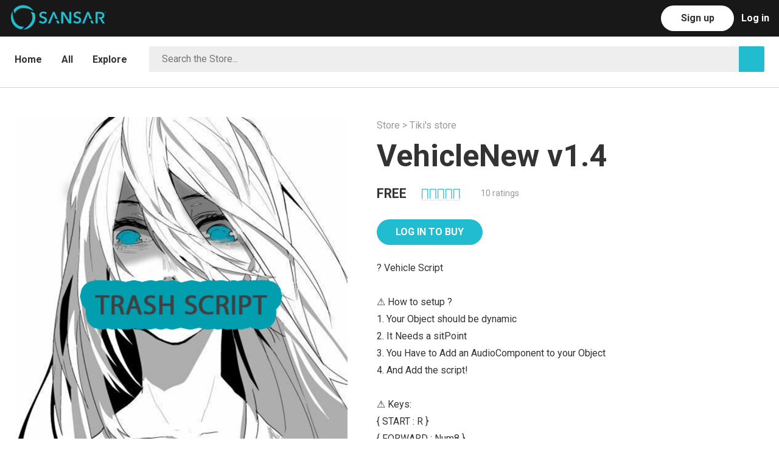

--- FILE ---
content_type: image/svg+xml
request_url: https://sansarweb-media-production-w.akamaized.net/sansar_logo_2019.svg
body_size: 10537
content:
<?xml version="1.0" encoding="UTF-8"?>
<svg width="1673px" height="429px" viewBox="0 0 1673 429" version="1.1" xmlns="http://www.w3.org/2000/svg" xmlns:xlink="http://www.w3.org/1999/xlink">
    <!-- Generator: Sketch 55.2 (78181) - https://sketchapp.com -->
    <title>sansar_logo_final</title>
    <desc>Created with Sketch.</desc>
    <g id="Page-1" stroke="none" stroke-width="1" fill="none" fill-rule="evenodd">
        <g id="sansar_logo_final" transform="translate(-1.000000, -1.000000)" fill="#21BCCF">
            <path d="M633.75,134.57 C625.863352,127.280877 616.521447,121.745944 606.34,118.33 C596.344978,114.814867 585.834913,112.986589 575.24,112.92 C566.16082,112.924992 557.12227,114.13215 548.36,116.51 C539.918327,118.699764 531.926903,122.355307 524.75,127.31 C517.875182,132.113232 512.153895,138.384445 508,145.67 C503.74,153.083333 501.606667,161.913333 501.6,172.16 C501.6,181.66 503.116667,189.586667 506.15,195.94 C508.981241,202.027903 512.988047,207.496056 517.94,212.03 C522.773677,216.408338 528.289508,219.968464 534.27,222.57 C540.194487,225.183902 546.260642,227.464135 552.44,229.4 L570.33,235.4 C575.493503,237.060766 580.44928,239.308817 585.1,242.1 C589.004995,244.420209 592.388951,247.5216 595.04,251.21 C597.5,254.723333 598.733333,259.136667 598.74,264.45 C598.74,269.96 597.64,274.56 595.47,278.26 C593.329531,281.923871 590.423336,285.082482 586.95,287.52 C583.392771,290.013755 579.390591,291.802685 575.16,292.79 C562.681921,295.899995 549.496642,294.327439 538.1,288.37 C530.25416,284.71513 523.462694,279.131266 518.36,272.14 L492.8,296.06 C501.027607,305.72549 511.603105,313.112153 523.51,317.51 C535.724441,322.30433 548.728335,324.770118 561.85,324.781043 C571.368166,324.823984 580.841647,323.476404 589.97,320.78 C598.440269,318.333725 606.351546,314.257498 613.26,308.78 C619.978891,303.344025 625.409161,296.486175 629.16,288.7 C633.16,280.633333 635.16,271.186667 635.16,260.36 C635.16,250.493333 633.313333,242.236667 629.62,235.59 C626.101153,229.145962 621.262471,223.516734 615.42,219.07 C609.612445,214.682789 603.216399,211.134666 596.42,208.53 C589.513333,205.863333 582.846667,203.49 576.42,201.41 C570.74,199.696667 565.533333,197.99 560.8,196.29 C556.538759,194.809338 552.482941,192.79319 548.73,190.29 C545.544276,188.152341 542.876032,185.330357 540.92,182.03 C538.938197,178.463688 537.956944,174.42811 538.08,170.35 C537.953137,165.904085 539.083078,161.512566 541.34,157.68 C543.453982,154.235424 546.318568,151.312725 549.72,149.13 C553.220368,146.913633 557.056754,145.279117 561.08,144.29 C565.166908,143.259259 569.365119,142.735322 573.58,142.73 C580.82572,142.793283 587.96223,144.503036 594.45,147.73 C601.356667,151.063333 606.69,155.193333 610.45,160.12 L633.75,134.57 Z" id="Path" fill-rule="nonzero"></path>
            <polygon id="Path" fill-rule="nonzero" points="887.04 321.51 922.56 321.51 922.56 165.42 923.12 165.42 1017.84 321.51 1062.94 321.51 1062.94 119.51 1027.42 119.51 1027.42 270.72 1026.86 270.72 934.12 119.51 887.04 119.51"></polygon>
            <path d="M1236.94,134.57 C1229.05335,127.280877 1219.71145,121.745944 1209.53,118.33 C1199.53498,114.814867 1189.02491,112.986589 1178.43,112.919999 C1169.36555,112.919999 1160.3407,114.115777 1151.59,116.48 C1143.16028,118.683369 1135.18262,122.348962 1128.02,127.31 C1121.14464,132.115628 1115.42056,138.386161 1111.26,145.67 C1107,153.083333 1104.87,161.913333 1104.87,172.16 C1104.87,181.66 1106.38667,189.586667 1109.42,195.94 C1112.25124,202.027903 1116.25805,207.496056 1121.21,212.03 C1126.04368,216.408338 1131.55951,219.968464 1137.54,222.57 C1143.46449,225.183902 1149.53064,227.464135 1155.71,229.4 L1173.6,235.4 C1178.7635,237.060766 1183.71928,239.308817 1188.37,242.1 C1192.27362,244.422058 1195.65723,247.52313 1198.31,251.21 C1200.77,254.723333 1202,259.136667 1202,264.45 C1202,269.956667 1200.91333,274.56 1198.74,278.26 C1196.59953,281.923871 1193.69334,285.082482 1190.22,287.52 C1186.66277,290.013755 1182.66059,291.802685 1178.43,292.79 C1165.95192,295.899995 1152.76664,294.327439 1141.37,288.37 C1133.52416,284.71513 1126.73269,279.131266 1121.63,272.14 L1096.07,296.06 C1104.28925,305.721292 1114.85396,313.107635 1126.75,317.51 C1138.96444,322.30433 1151.96834,324.770118 1165.09,324.781043 C1174.60817,324.823984 1184.08165,323.476404 1193.21,320.78 C1201.68027,318.333725 1209.59155,314.257498 1216.5,308.78 C1223.21889,303.344025 1228.64916,296.486175 1232.4,288.7 C1236.4,280.633333 1238.4,271.186667 1238.4,260.36 C1238.4,250.493333 1236.55333,242.236667 1232.86,235.59 C1229.34115,229.145962 1224.50247,223.516734 1218.66,219.07 C1212.85245,214.682789 1206.4564,211.134666 1199.66,208.53 C1192.75333,205.863333 1186.08667,203.49 1179.66,201.41 C1173.98,199.696667 1168.77333,197.99 1164.04,196.29 C1159.77876,194.809338 1155.72294,192.79319 1151.97,190.29 C1148.78428,188.152341 1146.11603,185.330357 1144.16,182.03 C1142.1782,178.463688 1141.19694,174.42811 1141.32,170.35 C1141.18877,165.903596 1142.31902,161.510886 1144.58,157.68 C1146.69398,154.235424 1149.55857,151.312725 1152.96,149.13 C1156.46037,146.913633 1160.29675,145.279117 1164.32,144.29 C1168.40691,143.259259 1172.60512,142.735322 1176.82,142.73 C1184.06572,142.793283 1191.20223,144.503036 1197.69,147.73 C1204.60333,151.063333 1209.95333,155.193333 1213.74,160.12 L1236.94,134.57 Z" id="Path" fill-rule="nonzero"></path>
            <polygon id="Path" fill-rule="nonzero" points="708.25 280.45 723.34 244.46 722.97 244.46 754.53 162.28 783.46 239.01 826.36 248.43 771.02 119.47 740.03 119.47 652.47 321.51 692.55 321.51 708.71 280.45"></polygon>
            <polygon id="Path" fill-rule="nonzero" points="835.14 268.88 797.53 273.72 800.36 280.45 800.12 280.45 816.79 321.51 857.73 321.51"></polygon>
            <path d="M1599.91,239.19 C1599.91,239.19 1602.16,238.65 1603.26,238.35 C1615.78667,234.936667 1625.81,228.983333 1633.33,220.49 C1641.51,211.26 1646.33,199.31 1646.33,180.29 C1646.33,161.27 1637.26,141.82 1622.91,132.29 C1615.72952,127.585208 1607.74243,124.245955 1599.35,122.44 C1590.37012,120.424586 1581.19324,119.41835 1571.99,119.439658 L1492.85,119.439658 L1492.85,321.51 L1528.39,321.51 L1528.39,243.19 L1528.59,243.19 L1528.46,213.78 L1528.39,213.78 L1528.39,149.68 L1570.29,149.68 C1574.97939,149.691075 1579.66059,150.072259 1584.29,150.82 C1588.78862,151.485296 1593.13497,152.937463 1597.13,155.11 C1603.69,158.76 1611.33,165.61 1611.33,180 C1611.33,197.52 1603.27,204.67 1596.14,208.36 C1591.84853,210.534518 1587.22558,211.98088 1582.46,212.64 C1577.41921,213.402321 1572.32811,213.783401 1567.23,213.78 L1547.65,213.78 L1558.05,243.19 L1568.7,243.19 L1612.89,321.51 L1655.75,321.51 L1599.91,239.19 Z" id="Path" fill-rule="nonzero"></path>
            <polygon id="Path" fill-rule="nonzero" points="1310.84 280.45 1325.94 244.46 1325.57 244.46 1357.12 162.28 1386.12 239.19 1429.03 248.6 1373.61 119.47 1342.63 119.47 1255.06 321.51 1295.15 321.51 1311.31 280.45"></polygon>
            <polygon id="Path" fill-rule="nonzero" points="1437.69 268.79 1400.09 273.63 1402.95 280.45 1402.72 280.45 1419.38 321.51 1460.32 321.51"></polygon>
            <path d="M64.87,147.3 C90.5249386,91.1502143 145.377834,54.0183112 207.04,51.06 C209.8,50.87 212.62,50.76 215.53,50.76 C281.835259,50.6527807 346.612344,70.6678783 401.3,108.16 C365.668045,46.5604001 301.820744,6.62704258 230.839595,1.54537158 C159.858446,-3.53629942 90.9736434,26.8945227 46.93,82.79 C50.6785941,104.852398 56.6903349,126.469867 64.87,147.3 Z" id="Path"></path>
            <path d="M349,119.51 C388.040561,173.82691 390.375691,246.354245 354.91,303.07 C321.665555,358.105888 272.944135,402.128376 214.83,429.64 L215.83,429.64 C334.3,429.49 430.2,333.4 430.050176,215.02 C430.04337,187.847344 424.850458,160.925662 414.75,135.7 C393.454013,128.038051 371.418764,122.612185 349,119.51 Z" id="Path"></path>
            <path d="M230.94,379.78 C225.76,380.27 220.53,380.54 215.22,380.55 C166.157117,380.662798 119.598037,358.897344 88.22,321.18 C82.5992186,314.90014 77.6459713,308.053398 73.44,300.75 C39.3585401,241.973644 24.4370497,174.038744 30.75,106.39 C11.1701463,139.453336 0.891007285,177.194189 0.999142176,215.62 C1.14,323.45 81,412.57 184.72,427.47 C201.70596,413.183914 217.192555,397.204777 230.94,379.78 L230.94,379.78 Z" id="Path"></path>
            <path d="M1647.22,119.44 C1647.1,119.44 1647.04,119.49 1647.04,119.61 L1647.04,121.06 C1647.04,121.17 1647.1,121.23 1647.22,121.23 L1651.86,121.23 L1651.86,132.23 C1651.86,132.37 1651.95,132.45 1652.12,132.45 L1653.72,132.45 C1653.9,132.45 1653.99,132.37 1653.99,132.23 L1653.99,121.23 L1658.41,121.23 C1658.45783,121.238656 1658.50713,121.227601 1658.54668,121.199349 C1658.58623,121.171098 1658.61268,121.128051 1658.62,121.08 L1658.92,119.61 C1658.92,119.49 1658.87,119.44 1658.77,119.44 L1647.22,119.44 Z" id="Path" fill-rule="nonzero"></path>
            <path d="M1666.85,126.65 L1666.75,126.65 L1662.95,119.65 C1662.916,119.582714 1662.85934,119.529592 1662.79,119.5 C1662.70717,119.487062 1662.62283,119.487062 1662.54,119.5 L1661.08,119.5 C1660.89,119.5 1660.8,119.57 1660.8,119.72 C1660.74,120.72 1660.69,121.72 1660.64,122.83 C1660.59,123.94 1660.55,125.04 1660.52,126.16 C1660.49,127.28 1660.45,128.36 1660.44,129.42 C1660.43,130.48 1660.44,131.42 1660.44,132.31 C1660.44,132.45 1660.53,132.53 1660.7,132.53 L1662.22,132.53 C1662.38,132.53 1662.47,132.45 1662.47,132.31 C1662.47,131.47 1662.47,130.63 1662.47,129.77 C1662.47,128.91 1662.47,128.07 1662.47,127.26 C1662.47,126.45 1662.47,125.67 1662.54,124.93 C1662.61,124.19 1662.6,123.51 1662.62,122.93 L1662.69,122.93 L1665.95,128.93 C1665.99177,129.016848 1666.05775,129.089773 1666.14,129.14 C1666.21511,129.174846 1666.29722,129.191953 1666.38,129.19 L1667.17,129.19 C1667.25259,129.190029 1667.33429,129.173007 1667.41,129.14 C1667.48661,129.086151 1667.5485,129.013949 1667.59,128.93 L1670.85,122.93 L1670.92,122.93 C1670.92,123.53 1670.92,124.2 1670.98,124.93 C1671.04,125.66 1670.98,126.45 1671.04,127.26 C1671.1,128.07 1671.04,128.91 1671.04,129.77 C1671.04,130.63 1671.04,131.47 1671.04,132.31 C1671.04,132.45 1671.13,132.53 1671.29,132.53 L1672.8,132.53 C1672.98,132.53 1673.07,132.45 1673.07,132.31 C1673.07,131.44 1673.07,130.48 1673.07,129.42 C1673.07,128.36 1673.07,127.27 1672.99,126.16 C1672.91,125.05 1672.92,123.93 1672.87,122.83 C1672.82,121.73 1672.77,120.69 1672.71,119.72 C1672.71,119.57 1672.62,119.5 1672.43,119.5 L1671.07,119.5 C1670.99048,119.487619 1670.90952,119.487619 1670.83,119.5 C1670.75909,119.527128 1670.70164,119.580983 1670.67,119.65 L1666.85,126.65 Z" id="Path" fill-rule="nonzero"></path>
        </g>
    </g>
</svg>